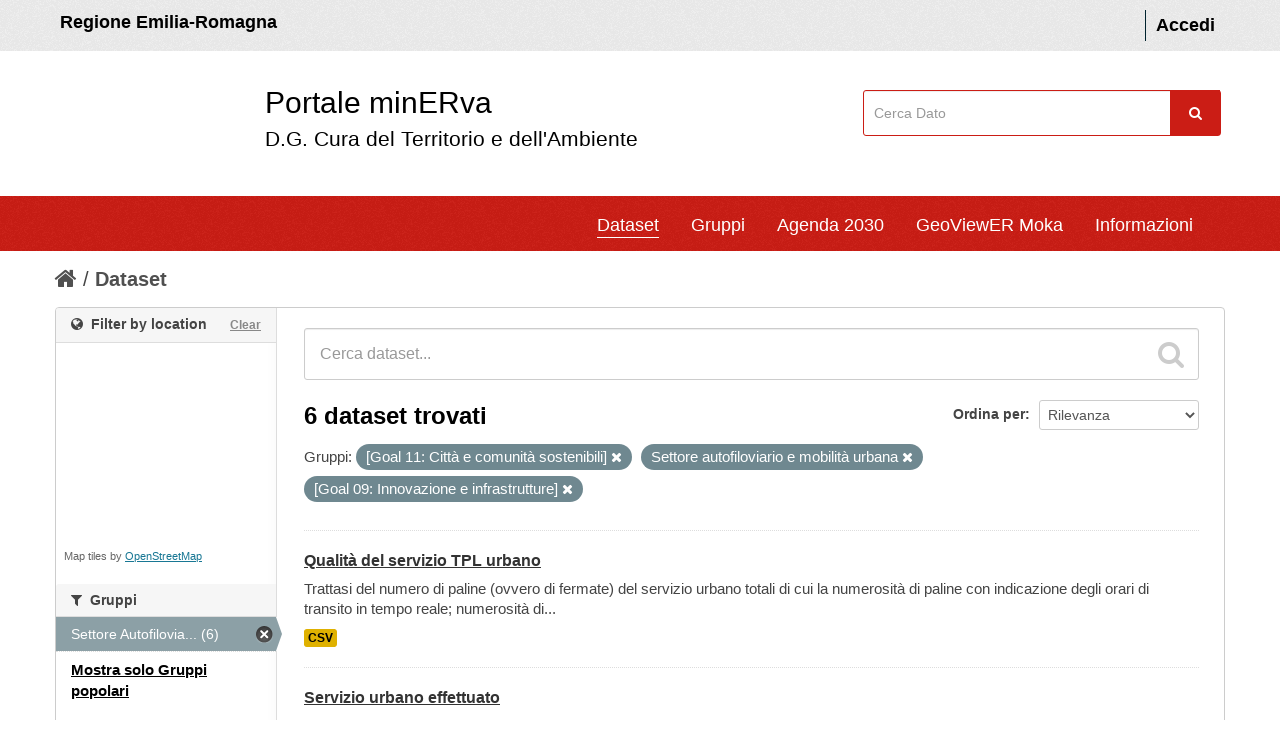

--- FILE ---
content_type: text/html; charset=utf-8
request_url: https://datacatalog.regione.emilia-romagna.it/catalogCTA/dataset?groups=goal11&groups=settore-autofiloviario-e-mobilita-urbana&_groups_limit=0&groups=goal09
body_size: 44990
content:
<!DOCTYPE html>
<!--[if IE 7]> <html lang="it" class="ie ie7"> <![endif]-->
<!--[if IE 8]> <html lang="it" class="ie ie8"> <![endif]-->
<!--[if IE 9]> <html lang="it" class="ie9"> <![endif]-->
<!--[if gt IE 8]><!--> <html lang="it"> <!--<![endif]-->
  <head >
    <!--[if lte ie 8]><script type="text/javascript" src="/catalogCTA/fanstatic/vendor/:version:2017-12-13T11:14:11.30/html5.min.js"></script><![endif]-->
<link rel="stylesheet" type="text/css" href="/catalogCTA/fanstatic/vendor/:version:2017-12-13T11:14:11.30/select2/select2.css" />
<link rel="stylesheet" type="text/css" href="/catalogCTA/fanstatic/css/:version:2017-12-13T11:14:11.25/main.min.css" />
<link rel="stylesheet" type="text/css" href="/catalogCTA/fanstatic/vendor/:version:2017-12-13T11:14:11.30/font-awesome/css/font-awesome.min.css" />
<!--[if ie 7]><link rel="stylesheet" type="text/css" href="/catalogCTA/fanstatic/vendor/:version:2017-12-13T11:14:11.30/font-awesome/css/font-awesome-ie7.min.css" /><![endif]-->
<link rel="stylesheet" type="text/css" href="/catalogCTA/fanstatic/ckanext-geoview/:version:2017-12-13T11:14:11.54/css/geo-resource-styles.css" />
<link rel="stylesheet" type="text/css" href="/catalogCTA/fanstatic/ckanext-harvest/:version:2018-08-08T15:58:22.73/styles/harvest.css" />
<link rel="stylesheet" type="text/css" href="/catalogCTA/fanstatic/ckanext-spatial/:version:2017-12-13T11:14:11.57/js/vendor/leaflet/leaflet.css" />
<link rel="stylesheet" type="text/css" href="/catalogCTA/fanstatic/ckanext-spatial/:version:2017-12-13T11:14:11.57/js/vendor/leaflet.draw/leaflet.draw.css" />
<link rel="stylesheet" type="text/css" href="/catalogCTA/fanstatic/ckanext-spatial/:version:2017-12-13T11:14:11.57/css/spatial_query.css" />


  <meta name="HandheldFriendly" content="true" />
  <meta name="format-detection" content="telephone=no" />
  <meta name="viewport" content="width=device-width, user-scalable=0, initial-scale=1.0, minimum-scale=1.0, maximum-scale=1.0" />

  <meta http-equiv="X-UA-Compatible" content="IE=11" /> 

 <!--
<link href="snippets/css/styles.css" rel="stylesheet">
-->
    <meta charset="utf-8" />

      <meta name="generator" content="ckan 2.5.2" />
      <meta name="viewport" content="width=device-width, initial-scale=1.0">
    <title>Dataset - minERva</title>

    
    
   
   <link rel="alternate" type="text/n3" href="https://datacatalog.regione.emilia-romagna.it/catalogCTA/catalog.n3"/>
   <link rel="alternate" type="text/ttl" href="https://datacatalog.regione.emilia-romagna.it/catalogCTA/catalog.ttl"/>
   <link rel="alternate" type="application/rdf+xml" href="https://datacatalog.regione.emilia-romagna.it/catalogCTA/catalog.xml"/>
   <link rel="alternate" type="application/ld+json" href="https://datacatalog.regione.emilia-romagna.it/catalogCTA/catalog.jsonld"/>

  
    
       
    
    

  


    
      
      <link rel="stylesheet" href="/catalogCTA/dashboard.css" type="text/css"> <script type="text/javascript" src="/catalogCTA/javascript/jquery-1.6.4.js"></script> 
<script type="text/javascript" src="/catalogCTA/javascript/d3.js"></script> 
<script type="text/javascript" src="/catalogCTA/javascript/d3_layout.js"></script> 
<script type="text/javascript" src="/catalogCTA/javascript/Chart.js"></script> 
<script type="text/javascript" src="/catalogCTA/javascript/Chart.bundle.js"></script> 
<script type="text/javascript" src="/catalogCTA/javascript/Chart.bundle.min.js"></script> 
<script type="text/javascript" src="/catalogCTA/javascript/Chart.min.js"></script> 

    <style>
        /* 
	CSS PERSONALIZZATO DA AGGIUNGERE A {CKAN SITE}/ckan-admin/config
*/

/* skiplink
*/

a.label{
	color:black;
	text-shadow: None
}

#hide2 {
	display:inline
}




div.hide>a:focus {
    position: absolute;
    left: 0px;
    top: 0px;
    background: #BF1722 ;
    outline: 0;
    -webkit-transition: top .1s ease-in, background .5s linear;
    transition: top .1s ease-in, background .5s linear;
}

div.hide>a {
    padding: 3px;
    position: absolute;
    top: -40px;
    left: 0px;
    color: white;
    border-right: 1px solid white;
    border-bottom: 1px solid white;
    border-bottom-right-radius: 8px;
    background: transparent;
    -webkit-transition: top 1s ease-out, background 1s linear;
    transition: top 1s ease-out, background 1s linear;
    z-index: 100;
}



#content a:link {
	text-decoration: underline; /* sottolineo i link nella pagina interna (non header) */
}

#dataset-map-container a:link {
	text-decoration: none
}


#content a.btn
, #content a>i
, #content a.label
, #content.controls
, #content .nav-item a
, #content .breadcrumb a
, #content .nav-tabs a
, #content .tags a {
	text-decoration: none;
}

@media (max-width: 979px) { /* FIX background focus menu versione mobile */
	.nav-collapse .nav > li > a:hover,
	.nav-collapse .nav > li > a:focus,
	.nav-collapse .dropdown-menu a:hover,
	.nav-collapse .dropdown-menu a:focus {
				background-color: #003445;
				*background-color: #064559;
	}
}

/* 
	COLORE BUTTONS
 */
.btn-warning {
	color: #ffffff;
	text-shadow: 0 -1px 0 rgba(0, 0, 0, 0.25);
	background-color: #800080;
	background-image: -moz-linear-gradient(top, #800080, #800080);
	background-image: -webkit-gradient(linear, 0 0, 0 100%, from(#800080), to(#800080));
	background-image: -webkit-linear-gradient(top, #800080, #f89406);
	background-image: -o-linear-gradient(top, #800080, #800080);
	background-image: linear-gradient(to bottom, #800080, #800080);
	background-repeat: repeat-x;
	filter: progid:DXImageTransform.Microsoft.gradient(startColorstr='#800080', endColorstr='#800080', GradientType=0);
	border-color: #800080;
	border-color: rgba(0, 0, 0, 0.1) rgba(0, 0, 0, 0.1) rgba(0, 0, 0, 0.25);
	*background-color: #800080;
	/* Darken IE7 buttons by default so they stand out more given they won't have borders */
	filter: progid:DXImageTransform.Microsoft.gradient(enabled = false);
  }

.btn-warning:hover,
.btn-warning:focus,
.btn-warning:active,
.btn-warning.active,
.btn-warning.disabled,
.btn-warning[disabled] {
	color: #ffffff;
	background-color: #800080;
	*background-color: #800080;
}

.btn-warning:active,
.btn-warning.active {
	background-color: #800080 \9;
}

.btn-group.open .btn-warning.dropdown-toggle {
	background-color: #800080 ;
}

.btn-danger {
	color: #ffffff;
	text-shadow: 0 -1px 0 rgba(0, 0, 0, 0.25);
	background-color: #800000;
	background-image: -moz-linear-gradient(top, #800000, #800000);
	background-image: -webkit-gradient(linear, 0 0, 0 100%, from(#800000), to(#800000));
	background-image: -webkit-linear-gradient(top, #800000, #800000);
	background-image: -o-linear-gradient(top, #800000, #800000);
	background-image: linear-gradient(to bottom, #800000, #800000);
	background-repeat: repeat-x;
	filter: progid:DXImageTransform.Microsoft.gradient(startColorstr='#800000', endColorstr='#800000', GradientType=0);
	border-color: #800000 #800000 #800000;
	border-color: rgba(0, 0, 0, 0.1) rgba(0, 0, 0, 0.1) rgba(0, 0, 0, 0.25);
	*background-color: #800000;
	/* Darken IE7 buttons by default so they stand out more given they won't have borders */
	filter: progid:DXImageTransform.Microsoft.gradient(enabled = false);
  }

.btn-danger:hover,
.btn-danger:focus,
.btn-danger:active,
.btn-danger.active,
.btn-danger.disabled,
.btn-danger[disabled] {
	color: #ffffff;
	background-color: #800000;
	*background-color: #800000;
}

.btn-danger:active,
.btn-danger.active {
	background-color: #800000 \9;
}

.btn-primary {
	color: #ffffff;
	text-shadow: 0 -1px 0 rgba(0, 0, 0, 0.25);
	background-color: #085871;
	background-image: -moz-linear-gradient(top, #085871, #085871);
	background-image: -webkit-gradient(linear, 0 0, 0 100%, from(#085871), to(#085871));
	background-image: -webkit-linear-gradient(top, #085871, #085871);
	background-image: -o-linear-gradient(top, #085871, #085871);
	background-image: linear-gradient(to bottom, #085871, #085871);
	background-repeat: repeat-x;
	filter: progid:DXImageTransform.Microsoft.gradient(startColorstr='#085871', endColorstr='#085871', GradientType=0);
	border-color: #085871 #085871 #03202a;
	border-color: rgba(0, 0, 0, 0.1) rgba(0, 0, 0, 0.1) rgba(0, 0, 0, 0.25);
	*background-color: #085871;
	/* Darken IE7 buttons by default so they stand out more given they won't have borders */
	filter: progid:DXImageTransform.Microsoft.gradient(enabled = false);
  }

.btn-primary:hover,
.btn-primary:focus,
.btn-primary:active,
.btn-primary.active,
.btn-primary.disabled,
.btn-primary[disabled] {
	color: #ffffff;
	background-color: #085871;
	*background-color: #085871;
}
.btn-primary:active,
.btn-primary.active {
	background-color: #085871 \9;
}


//////////////////////////
.alert-info {
    display: none;
}
.account-masthead {
    background-color: #eee;
    color: #FFF;
    font-weight: 600;
    padding: 1rem 0;
   // min-height: 50px;
}


html {
    font-size: 10px;
    -webkit-tap-highlight-color: transparent;
}
body {
    font-family: 'Titillium Web', sans-serif;
line-height: 1.42857143;
font-size:18px; background: white;
}



.account-masthead .account ul li a {
    color: black;
    font-size: inherit;
}

element.style {
}
.title-with-subtitle {
    padding-left: 30px;
    padding-top: 1px;
    font-size: 3rem;
    display: inline-block;
color:black;
margin-left:150px
}
.title-with-subtitle .subtitle {
    font-size: 0.7em;
    padding: 0;
    margin-bottom: 12px;
  }
.title-with-subtitle span {
    display: -webkit-box;
}
.title-with-subtitle span:hover{
border-bottom: 1px solid #000;
}

.title-with-subtitle .subtitle span:hover{
border-bottom:none;
}

#findme{
float:right;
padding:39px 5px 0 0;
}

#field-sitewide-search {
      border: 1px solid #cb1d15;
    padding: 1.2rem 1rem;
    //width: 206px;
width: 96%;
}

.navbar {
    background-color: #CB1D15;
    color: #FFF;
}


.masthead .nav-collapse {
    // float: left;
    margin-left: 100px;
}

#portal-header{
background-color:white
}


.site-footer {
background-color: #303030;
    padding: 50px;
margin-top:50px
}

.colonna-2-di-3{
    float: left;
color: white;
    width: 60%;
    padding: 10px;
}

.colonna-2-di-3 strong{
   font-size: 20px;
    line-height: 40px;
    font-weight: lighter;
}

.colonna-3-di-3 li{
    line-height: 25px;
}

.colonna-3-di-3{
    width: 35%;
    float: left;
    text-align: right;
    padding: 5px;
}
.colonna-3-di-3 a{
color: #65dde0;
    text-decoration: underline;
}

.colonna-3-di-3 a:hover {
    color: #21a1a4;
}


.masthead .navigation .nav-pills li a:hover, .masthead .navigation .nav-pills li.active a {
    border-bottom: 1px solid #000; 
   background: inherit;
border-color:white
}

.nav-pills > li > a {
border-radius: 0px;


}



.navbar .nav > li > a {
    padding: 10px 0px 5px;
    margin-left: 30px;
}

.module-content , .module-footer {
font-size:15px
}

[role=main] {
    background:white;
}

.homepage .module-search .module-content {
border:0; background:white;
}

.homepage .module-search .module-content h4 {
color: #444444;
}

@media (min-width: 979px) { 

#content{
border:0;
width:1170px
}
}




.homepage .module-search .search-giant input {
    border: 1px solid #cccccc;
}

.module-content #dataset-map-container {
    height: 200px;
}


.divisorio{
    border: 1px solid #4a4a4a;
}









.alert-info{
display:none
}

.simple-input .field .btn-search {
top:0;
margin: 0px;
    color: #fff;
    background-color: #cb1d15;
    text-align: center;
    width: 5rem;
    line-height: 1;
    border: 0;
    margin-left: -0.5rem;
    border-radius: 0;
    font-weight: 400;
    vertical-align: baseline;
    height: 45px;
margin:0
}

.masthead .navigation .nav-pills li a:hover, .masthead .navigation .nav-pills li.active a{
box-shadow: none;
}
.wrapper{
    box-shadow: none;
}


.container, 
.navbar-static-top .container,
.span12
{
width: 1170px
}

.lightBlue {
    margin-left: 20px;
}


.span3 {
    width: 350px;
}

h4 i{
font-style: normal;
}

.RER{
color:black;
    padding: 5px;
}
a.RER:hover{
color:black;
text-decoration: none;
border-bottom: 1px solid #000;
}

[role="main"] .primary {
    width: 930px;
}

[role="main"] .secondary {
    width: 220px;
}

footer .container{
width: 1080px
}

@media (max-width:1000px){
.title-with-subtitle {padding-left:0;
margin-left:100px
}
.lightBlue {
    margin-left: 0px;
}

footer .container {
    width: 100%;
}

.colonna-3-di-3, .colonna-2-di-3 {
    width: 100%;}

.masthead .nav-collapse {
   margin: 0; padding:5px
}

[role="main"] .primary {
    width: 100%;
}

#field-sitewide-search {
    width: 95%;
}

[role="main"] .primary {
    float:none
}
#findme {
    padding: 0
}

.container, 
.navbar-static-top .container,
.span12
{
width: 100%; padding-left:0
}

.navbar {
    padding-right: 30px;
}
.span3{width:100%}
}
      <link rel="shortcut icon" href="/images/icons/ckan.ico" />
      </style>
    




  </head>

  
  <body data-site-root="https://datacatalog.regione.emilia-romagna.it/catalogCTA/" data-locale-root="https://datacatalog.regione.emilia-romagna.it/catalogCTA/" >

    
    <div id="hide2" class = "hide"><a href="#content" class="skip">Salta al contenuto</a></div>
  

  
    

  <header class="account-masthead">


	<div class="container" style="" >
		
			<a class="RER" href="http://www.regione.emilia-romagna.it" target="_blank" style=""> Regione Emilia-Romagna </a>

      
        
          <nav class="account not-authed">
            <ul class="unstyled">
              
              <li><a href="/catalogCTA/user/login">Accedi</a></li>
              
              
            </ul>
          </nav>
        
      
    </div>
  </header>


<div id ="portal-header" class="container-fluid">
	<!-- style="background-color:white; height:150px; line-height: 150px; vertical-align: middle; "> -->
	  <div id="rer_bar" role="banner" class="container no-padding">
		<div class="row">
		  <div class="span8">
		
	<a style="margin: 20px 0px 20px 0; padding: 10px;  background: url(http://ambiente.regione.emilia-romagna.it/@@site-logo/logo_rer.png) no-repeat scroll left top transparent;" class="logo navbar-btn pull-left" href="/catalogCTA/" title="Home">
	
		<span class="title-with-subtitle" style="">
			<span>Portale minERva</span>		<span class="subtitle">D.G. Cura del Territorio e dell'Ambiente</span>
		</span>
		</a>
		</div>
		
		  
	
		 <div class="span3" id="findme" style=" ">
		 
	
		<form class="section site-search simple-input" action="/catalogCTA/dataset" method="get">
			  <div class="field">
				<label for="field-sitewide-search">Cerca</label>
				<input id="field-sitewide-search" type="text" name="q" placeholder="Cerca Dato" />
				<button class="btn-search" type="submit" style= ""><i class="icon-search"></i></button>
			  </div>
			</form>
	
		
		 </div>
	
	
	




		</div>
	  </div>
	</div>



<header class="navbar navbar-static-top masthead">
  
   <!--  -->
  

  <div class="container" style="" >

    <button data-target=".nav-collapse" data-toggle="collapse" class="btn btn-navbar" type="button">
      <span class="icon-bar"></span>
      <span class="icon-bar"></span>
      <span class="icon-bar"></span>
    </button>




	<div class="nav-collapse collapse">

      
        <nav class="section navigation">
          <ul class="nav nav-pills">
            
		 <!-- sloggato ############-->
		<li class="active"><a href="/catalogCTA/dataset">Dataset</a></li><li><a href="/catalogCTA/group">Gruppi</a></li><li><a href="/catalogCTA/agenda2030">Agenda 2030</a></li><li><a href="/catalogCTA/geoviewer2">GeoViewER Moka</a></li>

		

		<!--
		<li>
			<a href="http://demoli01.iconsulting.biz/RERAMB-POC/pages/Atlante2.jsp" target="_blank"> 
				GeoAnalisi
			 </a>
		</li>
		-->
		<li><a href="/catalogCTA/about">Informazioni</a></li>
   		
            
          </ul>




        </nav>


      




  

    </div>
  </div>
</header>


  
    <div role="main">
      <div id="content" class="container">
        
          
            <div class="flash-messages">
              
                
              
            </div>
          

          
            <div class="toolbar">
              
                
                  <ol class="breadcrumb">
                    
<!-- Snippet snippets/home_breadcrumb_item.html start -->

<li class="home"><a href="/catalogCTA/"><i class="icon-home"></i><span> Home</span></a></li>
<!-- Snippet snippets/home_breadcrumb_item.html end -->

                    
  <li class="active"><a href="/catalogCTA/dataset">Dataset</a></li>

                  </ol>
                
              
            </div>
          

          <div class="row wrapper">

            
            
            

            
              <div class="primary span9">
                
                
  <section class="module">
    <div class="module-content">
      
        
      
      
        
        
        
<!-- Snippet snippets/search_form.html start -->







 <!--# new by FAST 20210609-->

<form id="dataset-search-form" class="search-form" method="get" data-module="select-switch">

  
    <div class="search-input control-group search-giant">
      <input type="text" class="search" name="q" value="" autocomplete="off" placeholder="Cerca dataset...">
      
      <button type="submit" value="search">
        <i class="icon-search"></i>
        <span>Invia</span>
      </button>
      
    </div>
  

  
    <span>
  
  

  
    
      
  <input type="hidden" name="groups" value="goal11" />

    
  
    
      
  <input type="hidden" name="groups" value="settore-autofiloviario-e-mobilita-urbana" />

    
  
    
      
  <input type="hidden" name="groups" value="goal09" />

    
  
</span>
  

  
    
      <div class="form-select control-group control-order-by">
        <label for="field-order-by">Ordina per</label>
        <select id="field-order-by" name="sort">
          
            
              <option value="score desc, metadata_modified desc" selected="selected">Rilevanza</option>
            
          
            
              <option value="title_string asc">Nome Crescente</option>
            
          
            
              <option value="title_string desc">Nome Decrescente</option>
            
          
            
              <option value="metadata_modified desc">Ultima modifica</option>
            
          
            
              <option value="views_recent desc">Popolare</option>
            
          
        </select>
        
        <button class="btn js-hide" type="submit">Vai</button>
        
      </div>
    
  

  
    
      <h2>
<!-- Snippet snippets/search_result_text.html start -->


  
  
  
  

6 dataset trovati
<!-- Snippet snippets/search_result_text.html end -->
</h2> <!--# new by FAST 20210609-->
    
  

  
    
      <p class="filter-list">
        
          
          <span class="facet">Gruppi:</span>
          
            <span class="filtered pill">[Goal 11: Città e comunità sostenibili]
              <a href="/catalogCTA/dataset?groups=settore-autofiloviario-e-mobilita-urbana&amp;_groups_limit=0&amp;groups=goal09" class="remove" title="Rimuovi"><i class="icon-remove"></i></a>
            </span>
          
            <span class="filtered pill">Settore autofiloviario e mobilità urbana
              <a href="/catalogCTA/dataset?groups=goal11&amp;_groups_limit=0&amp;groups=goal09" class="remove" title="Rimuovi"><i class="icon-remove"></i></a>
            </span>
          
            <span class="filtered pill"> [Goal 09: Innovazione e infrastrutture]
              <a href="/catalogCTA/dataset?groups=goal11&amp;groups=settore-autofiloviario-e-mobilita-urbana&amp;_groups_limit=0" class="remove" title="Rimuovi"><i class="icon-remove"></i></a>
            </span>
          
        
      </p>     
      <a class="show-filters btn">Risultato del Filtro</a>
    
  

</form>




<!-- Snippet snippets/search_form.html end -->

      
      
        
<!-- Snippet snippets/package_list.html start -->


  
    <ul class="dataset-list unstyled">
    	
	      
	        
<!-- Snippet snippets/package_item.html start -->







  <li class="dataset-item">
    
      <div class="dataset-content">
        
          <h3 class="dataset-heading">
            
              
            
            
              <a href="/catalogCTA/dataset/qualita-del-servizio-tpl-urbano-1532425932115-9534">Qualità del servizio TPL urbano</a>
            
            
              
              
            
          </h3>
        
        
          
        
        
          
            <div>Trattasi del numero di paline (ovvero di fermate) del servizio urbano totali di cui la numerosità di paline con indicazione degli orari di transito in tempo reale; numerosità di...</div>
          
        
      </div>
      
  
    
      <ul class="dataset-resources unstyled">
        
          
          
            
              
                <li>
                  <a href="/catalogCTA/dataset/qualita-del-servizio-tpl-urbano-1532425932115-9534" class="label" data-format="csv">CSV</a>
                </li>
              
            
          
        
      </ul>
    
  

    
  </li>

<!-- Snippet snippets/package_item.html end -->

	      
	        
<!-- Snippet snippets/package_item.html start -->







  <li class="dataset-item">
    
      <div class="dataset-content">
        
          <h3 class="dataset-heading">
            
              
            
            
              <a href="/catalogCTA/dataset/servizio-urbano-effettuato-1532425932112-9534">Servizio urbano effettuato</a>
            
            
              
              
            
          </h3>
        
        
          
        
        
          
            <div>Trattasi del servizio urbano offerto dal trasporto pubblico. Il dato è raccolto dalle Agenzie della mobilità provinciali presso gli Enti competenti per i Comuni con popolazione...</div>
          
        
      </div>
      
  
    
      <ul class="dataset-resources unstyled">
        
          
          
            
              
                <li>
                  <a href="/catalogCTA/dataset/servizio-urbano-effettuato-1532425932112-9534" class="label" data-format="csv">CSV</a>
                </li>
              
            
          
        
      </ul>
    
  

    
  </li>

<!-- Snippet snippets/package_item.html end -->

	      
	        
<!-- Snippet snippets/package_item.html start -->







  <li class="dataset-item">
    
      <div class="dataset-content">
        
          <h3 class="dataset-heading">
            
              
            
            
              <a href="/catalogCTA/dataset/piste-ciclabili-urbane-1532425158099-7227">Piste ciclabili urbane</a>
            
            
              
              
            
          </h3>
        
        
          
        
        
          
            <div>Trattasi del totale dei km di percorsi ciclabili (calcolati non duplicando l'eventuale doppia corsia) dei seguenti tipi: in sede propria, in corsia riservata e in sede...</div>
          
        
      </div>
      
  
    
      <ul class="dataset-resources unstyled">
        
          
          
            
              
                <li>
                  <a href="/catalogCTA/dataset/piste-ciclabili-urbane-1532425158099-7227" class="label" data-format="csv">CSV</a>
                </li>
              
            
          
        
      </ul>
    
  

    
  </li>

<!-- Snippet snippets/package_item.html end -->

	      
	        
<!-- Snippet snippets/package_item.html start -->







  <li class="dataset-item">
    
      <div class="dataset-content">
        
          <h3 class="dataset-heading">
            
              
            
            
              <a href="/catalogCTA/dataset/interventi-per-la-moderazione-del-traffico-1532425932111-4495">Interventi per la moderazione del traffico</a>
            
            
              
              
            
          </h3>
        
        
          
        
        
          
            <div>Trattasi del numero di incroci a rotonda nelle intersezioni stradali. Il dato è raccolto dalle Agenzie della mobilità provinciali presso gli Enti competenti per i Comuni con...</div>
          
        
      </div>
      
  
    
      <ul class="dataset-resources unstyled">
        
          
          
            
              
                <li>
                  <a href="/catalogCTA/dataset/interventi-per-la-moderazione-del-traffico-1532425932111-4495" class="label" data-format="csv">CSV</a>
                </li>
              
            
          
        
      </ul>
    
  

    
  </li>

<!-- Snippet snippets/package_item.html end -->

	      
	        
<!-- Snippet snippets/package_item.html start -->







  <li class="dataset-item">
    
      <div class="dataset-content">
        
          <h3 class="dataset-heading">
            
              
            
            
              <a href="/catalogCTA/dataset/controllo-accessibilita-centro-storico-e-ztl-1532425932109-4495">Controllo accessibilità centro storico e ZTL</a>
            
            
              
              
            
          </h3>
        
        
          
        
        
          
            <div>Km quadri di zone a traffico limitato e aree pedonali dei centri storici dei Comuni con popolazione uguale o superiore ai 50000 abitanti. La superficie è da intendersi come area...</div>
          
        
      </div>
      
  
    
      <ul class="dataset-resources unstyled">
        
          
          
            
              
                <li>
                  <a href="/catalogCTA/dataset/controllo-accessibilita-centro-storico-e-ztl-1532425932109-4495" class="label" data-format="csv">CSV</a>
                </li>
              
            
          
        
      </ul>
    
  

    
  </li>

<!-- Snippet snippets/package_item.html end -->

	      
	        
<!-- Snippet snippets/package_item.html start -->







  <li class="dataset-item">
    
      <div class="dataset-content">
        
          <h3 class="dataset-heading">
            
              
            
            
              <a href="/catalogCTA/dataset/consumi-di-carburante-del-tpl-urbano-1532425932113-9534">Consumi di carburante del TPL urbano</a>
            
            
              
              
            
          </h3>
        
        
          
        
        
          
            <div>Carburanti utilizzati per effettuare i servizi urbani suddiviso per: liquidi (gasolio), metano ed elettrico. Il dato è raccolto dalle Agenzie della mobilità provinciali presso...</div>
          
        
      </div>
      
  
    
      <ul class="dataset-resources unstyled">
        
          
          
            
              
                <li>
                  <a href="/catalogCTA/dataset/consumi-di-carburante-del-tpl-urbano-1532425932113-9534" class="label" data-format="csv">CSV</a>
                </li>
              
            
          
        
      </ul>
    
  

    
  </li>

<!-- Snippet snippets/package_item.html end -->

	      
	    
    </ul>
  

<!-- Snippet snippets/package_list.html end -->

      
    </div>

    
      
    
  </section>

  
  <section class="module">
    <div class="module-content">
      
      <small>
        
        
        
          E' possibile inoltre accedere al registro usando le <a href="/catalogCTA/api/3">API</a> (vedi <a href="http://docs.ckan.org/en/ckan-2.5.2/api/">Documentazione API</a>). 
      </small>
      
    </div>
  </section>
  

              </div>
            

            
              <aside class="secondary span3">
                
                

  
<!-- Snippet spatial/snippets/spatial_query.html start -->

<section id="dataset-map" class="module module-narrow module-shallow">
  <h2 class="module-heading">
    <i class="icon-medium icon-globe"></i>
    Filter by location
    <a href="/catalogCTA/dataset?groups=goal11&amp;groups=settore-autofiloviario-e-mobilita-urbana&amp;_groups_limit=0&amp;groups=goal09" class="action">Clear</a>
  </h2>
  
  <div class="dataset-map" data-module="spatial-query" data-default_extent="" data-module-map_config="{&#34;type&#34;: &#34;custom&#34;, &#34;custom.url&#34;: &#34;https://tile.openstreetmap.org/{z}/{x}/{y}.png&#34;, &#34;attribution&#34;: &#34;Map tiles by &lt;a href=https://www.openstreetmap.org/copyright&gt;OpenStreetMap&lt;/a&gt;&#34;}">
    <div id="dataset-map-container"></div>
  </div>
  <div id="dataset-map-attribution">
    
<!-- Snippet spatial/snippets/map_attribution.html start -->

  <div>Map tiles by <a href=https://www.openstreetmap.org/copyright>OpenStreetMap</a></div>


<!-- Snippet spatial/snippets/map_attribution.html end -->

  </div>
</section>



<!-- Snippet spatial/snippets/spatial_query.html end -->


<div class="filters">
  <div>
    
      
<!-- Snippet snippets/facet_list.html start -->

  
  
    
    
      
        
  
  <!-- AGENDA 2030 obiettivi-->
  
  
  
  
  <!-- gruppi-->
  
  
  <section class="module module-narrow module-shallow">
    
    <h2 class="module-heading">
      <i class="icon-medium icon-filter"></i>
      
      Gruppi
    </h2>
    
    
    
    
      <nav>
      <ul class="unstyled nav nav-simple nav-facet">
        
              
  
        
              
        
        
        
        
          <li class="nav-item active">
          <a href="/catalogCTA/dataset?groups=goal11&amp;_groups_limit=0&amp;groups=goal09" title="Settore autofiloviario e mobilità urbana">
            <span>Settore Autofilovia... (6)</span>
          </a>
          </li>
              
  
        
              
  
        
              
  
        
              
  
        
        
      </ul>
      </nav>
  
      <p class="module-footer">
      
        <a href="/catalogCTA/dataset?groups=goal11&amp;groups=settore-autofiloviario-e-mobilita-urbana&amp;groups=goal09" class="read-more">Mostra solo Gruppi popolari</a>
      
      </p>
    
    
    
  </section>
  
  
  
  
  
  <!-- fine obiettivi-->
  
  
  <section class="module module-narrow module-shallow">
    
    <h2 class="module-heading">
      <i class="icon-medium icon-filter"></i>
      
      Obiettivi Agenda 2030
    </h2>
    
    
    
    <!--tutti i gruppi-->
    
      <nav>
      <ul class="unstyled nav nav-simple nav-facet">
        
          
        
        
        
        
          <li class="nav-item active">
          <a href="/catalogCTA/dataset?groups=settore-autofiloviario-e-mobilita-urbana&amp;_groups_limit=0&amp;groups=goal09" title="[Goal 11: Città e comunità sostenibili]">
            <span>[11: Città E Comunità ... (6)</span>
          </a>
          </li>
              
  
        
          
  
        
          
        
        
        
        
          <li class="nav-item active">
          <a href="/catalogCTA/dataset?groups=goal11&amp;groups=settore-autofiloviario-e-mobilita-urbana&amp;_groups_limit=0" title=" [Goal 09: Innovazione e infrastrutture]">
            <span> [09: Innovazione E In... (6)</span>
          </a>
          </li>
              
  
        
          
        
        
        
        
          <li class="nav-item">
          <a href="/catalogCTA/dataset?groups=goal13&amp;groups=goal11&amp;groups=settore-autofiloviario-e-mobilita-urbana&amp;_groups_limit=0&amp;groups=goal09" title="[Goal 13: Lotta contro il cambiamento climatico]">
            <span>[13: Lotta Contro Il C... (1)</span>
          </a>
          </li>
              
  
        
          
        
        
        
        
          <li class="nav-item">
          <a href="/catalogCTA/dataset?groups=goal03&amp;groups=goal11&amp;groups=settore-autofiloviario-e-mobilita-urbana&amp;_groups_limit=0&amp;groups=goal09" title="">
            <span>[03: Salute E Benessere] (1)</span>
          </a>
          </li>
              
  
        
        
      </ul>
      </nav>
  
      <p class="module-footer">
        <!--rimosso link mostra/nascondi-->
      </p>
    
    
    
  </section>
  
  
  
  
  <!-- fine gruppi/obiettivi-->
  <!-- end gruppi in title-->
  
      
    
  
  
<!-- Snippet snippets/facet_list.html end -->

    
      
<!-- Snippet snippets/facet_list.html start -->

  
  
    
    
      
        
  
  <!-- AGENDA 2030 obiettivi-->
  
  
  
  
  
  
  
        
          <section class="module module-narrow module-shallow">
            
              <h2 class="module-heading">
                <i class="icon-medium icon-filter"></i>
                
                Tag
              </h2>
            
            
              
              
                <p class="module-content empty">Non ci sono Tag che corrispondono a questa ricerca</p>
              
              
            
          </section>
      
      
  
      <!-- end gruppi in title-->
  
      
    
  
  
<!-- Snippet snippets/facet_list.html end -->

    
      
<!-- Snippet snippets/facet_list.html start -->

  
  
    
    
      
        
  
  <!-- AGENDA 2030 obiettivi-->
  
  
  
  
  
  
  
        
          <section class="module module-narrow module-shallow">
            
              <h2 class="module-heading">
                <i class="icon-medium icon-filter"></i>
                
                Formati
              </h2>
            
            
              
              
                <nav>
                  <ul class="unstyled nav nav-simple nav-facet">
            
                  
                      
                      
                      
                      
                        <li class="nav-item">
                          <a href="/catalogCTA/dataset?res_format=CSV&amp;groups=goal11&amp;groups=settore-autofiloviario-e-mobilita-urbana&amp;_groups_limit=0&amp;groups=goal09" title="">
                            <span>Csv (6)</span>
                          </a>
              </li>
                  
  
            
            
                  </ul>
                </nav>
  
                <p class="module-footer">
                  
                    
                  
                </p>
              
              
            
          </section>
      
      
  
      <!-- end gruppi in title-->
  
      
    
  
  
<!-- Snippet snippets/facet_list.html end -->

    
      
<!-- Snippet snippets/facet_list.html start -->

  
  
    
    
      
        
  
  <!-- AGENDA 2030 obiettivi-->
  
  
  
  
  
  
  
        
          <section class="module module-narrow module-shallow">
            
              <h2 class="module-heading">
                <i class="icon-medium icon-filter"></i>
                
                Licenze
              </h2>
            
            
              
              
                <nav>
                  <ul class="unstyled nav nav-simple nav-facet">
            
                  
                      
                      
                      
                      
                        <li class="nav-item">
                          <a href="/catalogCTA/dataset?license_id=cc-by&amp;groups=goal11&amp;groups=settore-autofiloviario-e-mobilita-urbana&amp;_groups_limit=0&amp;groups=goal09" title="Creative Commons Attribuzione">
                            <span>Creative Commons At... (6)</span>
                          </a>
              </li>
                  
  
            
            
                  </ul>
                </nav>
  
                <p class="module-footer">
                  
                    
                  
                </p>
              
              
            
          </section>
      
      
  
      <!-- end gruppi in title-->
  
      
    
  
  
<!-- Snippet snippets/facet_list.html end -->

    
      
<!-- Snippet snippets/facet_list.html start -->

  
  
    
    
      
        
  
  <!-- AGENDA 2030 obiettivi-->
  
  
  
  
  
  
  
        
          <section class="module module-narrow module-shallow">
            
              <h2 class="module-heading">
                <i class="icon-medium icon-filter"></i>
                
                Strutture di Riferimento
              </h2>
            
            
              
              
                <nav>
                  <ul class="unstyled nav nav-simple nav-facet">
            
                  
                      
                      
                      
                      
                        <li class="nav-item">
                          <a href="/catalogCTA/dataset?groups=goal11&amp;groups=settore-autofiloviario-e-mobilita-urbana&amp;publisher_name=Servizio+trasporto+pubblico+e+mobilit%C3%A0+sostenibile&amp;_groups_limit=0&amp;groups=goal09" title="Servizio trasporto pubblico e mobilità sostenibile">
                            <span>Servizio Trasporto ... (6)</span>
                          </a>
              </li>
                  
  
            
            
                  </ul>
                </nav>
  
                <p class="module-footer">
                  
                    
                  
                </p>
              
              
            
          </section>
      
      
  
      <!-- end gruppi in title-->
  
      
    
  
  
<!-- Snippet snippets/facet_list.html end -->

    
      
<!-- Snippet snippets/facet_list.html start -->

  
  
    
    
      
        
  
  <!-- AGENDA 2030 obiettivi-->
  
  
  
  
  
  
  
        
          <section class="module module-narrow module-shallow">
            
              <h2 class="module-heading">
                <i class="icon-medium icon-filter"></i>
                
                Categoria GEMET
              </h2>
            
            
              
              
                <p class="module-content empty">Non ci sono Categoria GEMET che corrispondono a questa ricerca</p>
              
              
            
          </section>
      
      
  
      <!-- end gruppi in title-->
  
      
    
  
  
<!-- Snippet snippets/facet_list.html end -->

    
      
<!-- Snippet snippets/facet_list.html start -->

  
  
    
    
      
        
  
  <!-- AGENDA 2030 obiettivi-->
  
  
  
  
  
  
  
        
          <section class="module module-narrow module-shallow">
            
              <h2 class="module-heading">
                <i class="icon-medium icon-filter"></i>
                
                Tematiche Ambientali
              </h2>
            
            
              
              
                <p class="module-content empty">Non ci sono Tematiche Ambientali che corrispondono a questa ricerca</p>
              
              
            
          </section>
      
      
  
      <!-- end gruppi in title-->
  
      
    
  
  
<!-- Snippet snippets/facet_list.html end -->

    
      
<!-- Snippet snippets/facet_list.html start -->

  
  
    
    
      
        
  
  <!-- AGENDA 2030 obiettivi-->
  
  
  
  
  
  
  
        
          <section class="module module-narrow module-shallow">
            
              <h2 class="module-heading">
                <i class="icon-medium icon-filter"></i>
                
                Sottotematiche Ambientali
              </h2>
            
            
              
              
                <p class="module-content empty">Non ci sono Sottotematiche Ambientali che corrispondono a questa ricerca</p>
              
              
            
          </section>
      
      
  
      <!-- end gruppi in title-->
  
      
    
  
  
<!-- Snippet snippets/facet_list.html end -->

    
  </div>
  <a class="close no-text hide-filters"><i class="icon-remove-sign"></i><span class="text">close</span></a>
</div>




              </aside>
            
          </div>
        
      </div>
    </div>
  
    <footer class="site-footer" style="">
	<div class="container">
	  
  <div class="row">
		<div class="col-xs-12 footer-links">
		  

  
  
  <div class="row">
	<div class="colonna-2-di-3">   
  <a href="http://www.regione.emilia-romagna.it"><img class="img-responsive" style="" width="400" src="http://dati.emilia-romagna.it/sites/default/files/Regione_BIANCO.png" alt="Logo Regione Emilia Romagna"></a>
   <br>
  <strong>D.G. Cura del Territorio e dell'Ambiente</strong>
  <br> <br>
  <p> 
  Viale Aldo Moro, 30
  <br>
  40127 Bologna
  </p>


</div>	

<div class="colonna-3-di-3">
  <ul class="unstyled">
		
		  <li><a href="/catalogCTA/credits">Credits</a></li>
		  
		  

		  <li><a href="https://mappegis.regione.emilia-romagna.it/moka/ckan/documenti/CatalogCTA_Guida_Utilizzo.pdf" target="_blank" title ="Vai al manuale">Manuale d&#39;uso</a></li>

		  <li><a href="/catalogCTA/about">Informazioni minERva</a></li>
		  
		
	  </ul>
	  <ul class="unstyled">
		
		  
		  <li><a href="http://docs.ckan.org/en/ckan-2.5.2/api/">CKAN API</a></li>
		  <li><a href="http://www.okfn.org/">Open Knowledge Foundation</a></li>
		  <li><a href="http://www.opendefinition.org/okd/"><img src="/catalogCTA/base/images/od_80x15_blue.png"></a></li>
		
	  </ul>

	  <hr>
			<div class="row attribution fastckan" style="">
			
			<p><strong>Powered by</strong>
			<a href="http://ckan.org"><img src="/catalogCTA/base/images/ckan-logo-footer.png"></a>
				
			
	
				
				
			</p>
			
		  </div>



		</div>



		  
		</div>
		
	  </div>
	  
	</div>
  
	
	  
	
  </footer>
  
  
  
    
    
    
      
    
  
    

      
		<!-- Piwik Prod New Tracking Code -->
		<script type="text/javascript">
		var _paq = _paq || [];
		(function(){ var u="https://statisticheweb.regione.emilia-romagna.it/analytics/";
		var index1 = location.href.indexOf('localhost');
var index2 = location.href.indexOf('//10.');
if(index1==-1 && index2==-1){ 
		_paq.push(['setSiteId', 126]);
		_paq.push(['setTrackerUrl', u+'piwik.php']);
		_paq.push(['setDocumentTitle', document.domain + "/" + document.title]);
		_paq.push(['trackPageView']);
		_paq.push(['enableLinkTracking']);
		var d=document, g=d.createElement('script'), s=d.getElementsByTagName('script')[0]; g.type='text/javascript'; g.defer=true; g.async=true; g.src=u+'piwik.js';
		s.parentNode.insertBefore(g,s); }})();
		</script>
		<noscript><p><img src="https://statisticheweb.regione.emilia-romagna.it/analytics/piwik.php?idsite=126" style="border:0" alt="" /></p></noscript>
		<!-- End Piwik Prod New Tracking Code -->
		
  <script>document.getElementsByTagName('html')[0].className += ' js';</script>
<script type="text/javascript" src="/catalogCTA/fanstatic/vendor/:version:2017-12-13T11:14:11.30/jquery.min.js"></script>
<script type="text/javascript" src="/catalogCTA/fanstatic/vendor/:version:2017-12-13T11:14:11.30/:bundle:bootstrap/js/bootstrap.min.js;jed.min.js;moment-with-locales.js;select2/select2.min.js"></script>
<script type="text/javascript" src="/catalogCTA/fanstatic/base/:version:2017-12-13T11:14:11.27/:bundle:plugins/jquery.inherit.min.js;plugins/jquery.proxy-all.min.js;plugins/jquery.url-helpers.min.js;plugins/jquery.date-helpers.min.js;plugins/jquery.slug.min.js;plugins/jquery.slug-preview.min.js;plugins/jquery.truncator.min.js;plugins/jquery.masonry.min.js;plugins/jquery.form-warning.min.js;sandbox.min.js;module.min.js;pubsub.min.js;client.min.js;notify.min.js;i18n.min.js;main.min.js;modules/select-switch.min.js;modules/slug-preview.min.js;modules/basic-form.min.js;modules/confirm-action.min.js;modules/api-info.min.js;modules/autocomplete.min.js;modules/custom-fields.min.js;modules/related-item.min.js;modules/data-viewer.min.js;modules/table-selectable-rows.min.js;modules/resource-form.min.js;modules/resource-upload-field.min.js;modules/resource-reorder.min.js;modules/resource-view-reorder.min.js;modules/follow.min.js;modules/activity-stream.min.js;modules/dashboard.min.js;modules/resource-view-embed.min.js;view-filters.min.js;modules/resource-view-filters-form.min.js;modules/resource-view-filters.min.js;modules/table-toggle-more.min.js;modules/dataset-visibility.min.js;modules/media-grid.min.js;modules/image-upload.min.js"></script>
<script type="text/javascript" src="/catalogCTA/fanstatic/base/:version:2017-12-13T11:14:11.27/tracking.min.js"></script>
<script type="text/javascript" src="/catalogCTA/fanstatic/ckanext-spatial/:version:2017-12-13T11:14:11.57/:bundle:js/vendor/leaflet/leaflet.js;js/common_map.js;js/vendor/leaflet.draw/leaflet.draw.js;js/spatial_query.js"></script></body>
</html>

--- FILE ---
content_type: text/css
request_url: https://datacatalog.regione.emilia-romagna.it/catalogCTA/dashboard.css
body_size: 3293
content:
div.rounded{
          border-radius: 15px 25px;
          box-shadow: 0 3px 3px 0 rgba(0, 0, 0, 0.2), 0 3px 3px 0 rgba(0, 0, 0, 0.19); 
          text-align: center;
	  
	  float:left;
	  padding:4px;
}

.span3 {
	margin:0; padding-left:0;
}

.lightBlue{          
          background-color: #f7f7f7;
	  margin-left:50px
}


.boxDash{
	margin-bottom:100px;  
	margin:0 auto;   top: 50%;
  	left: 50%; 
	padding-bottom:0px;
	
	}


.chart{
	padding-top:0px; padding-bottom: 0px;padding-left: 0px; 
	width:200px ;
	color:#003647;
}


.row{
	margin-top:0px;
	margin-left:0px;
	

}

.span12{
	float:none;
	margin-left:0px;
	margin:0 auto;   top: 50%;
  left: 50%;  padding: 0; 
}


footer .container{
	width:940px
}




html, body {
    max-width: 100%;
    overflow-x: hidden;
    
}
.ist{
	margin-left:30px
}



/* Smartphones (portrait and landscape) ----------- */
@media only screen 
and (min-device-width : 0px) 
and (max-device-width : 1150px)  {
/* Styles */
.container{
	width:100%;

}
.span12{
	width:100%
}
.boxDash{
	width:100%
	}

.row{
	width:100%
}
.lightBlue{          
	margin:0
}
.ist{
	margin:0
}


}

/* Smartphones (landscape) ----------- */
@media only screen 
and (min-width : 321px) {
/* Styles */
}

/* Smartphones (portrait) ----------- */
@media only screen 
and (max-width : 320px) {
/* Styles */
}

/* iPads (portrait and landscape) ----------- */
@media only screen 
and (min-device-width : 768px) 
and (max-device-width : 1024px) {
/* Styles */
}

/* iPads (landscape) ----------- */
@media only screen 
and (min-device-width : 768px) 
and (max-device-width : 1024px) 
and (orientation : landscape) {
/* Styles */
}

/* iPads (portrait) ----------- */
@media only screen 
and (min-device-width : 768px) 
and (max-device-width : 1024px) 
and (orientation : portrait) {
/* Styles */
}

/* Desktops and laptops ----------- */
@media only screen 
and (min-width : 1224px) {
/* Styles */
}

/* Large screens ----------- */
@media only screen 
and (min-width : 1824px) {
/* Styles */
}

/* iPhone 4 ----------- */
@media
only screen and (-webkit-min-device-pixel-ratio : 1.5),
only screen and (min-device-pixel-ratio : 1.5) {
/* Styles */
}




.wave {
  opacity: .4;
  position: absolute;
  top: 3%;
  left: 50%;
  background: #0af;
  width: 500px;
  height: 500px;
  margin-left: -250px;
  margin-top: -250px;
  transform-origin: 50% 48%;
  border-radius: 43%;
  animation: drift 3000ms infinite linear;
}

.wave.-three {
  animation: drift 2500ms infinite linear;
}

.wave.-two {
  animation: drift 5000ms infinite linear;
  opacity: .1;
  background: yellow;
}




@keyframes drift {
  from { transform: rotate(0deg); }
  from { transform: rotate(360deg); }
}

.gradientBoxesWithOuterShadows { 
height: 200px;
width: 400px; 
padding: 20px;
background-color: white; 

/* outer shadows  (note the rgba is red, green, blue, alpha) */
-webkit-box-shadow: 0px 0px 12px rgba(0, 0, 0, 0.4); 
-moz-box-shadow: 0px 1px 6px rgba(23, 69, 88, .5);

/* rounded corners */
-webkit-border-radius: 12px;
-moz-border-radius: 7px; 
border-radius: 7px;

/* gradients */
background: -webkit-gradient(linear, left top, left bottom, 
color-stop(0%, white), color-stop(15%, white), color-stop(100%, #D7E9F5)); 
background: -moz-linear-gradient(top, white 0%, white 55%, #D5E4F3 130%); 
}


